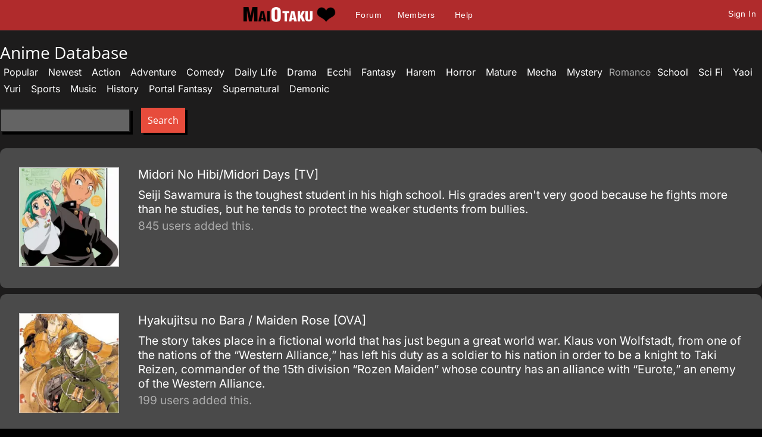

--- FILE ---
content_type: text/html; charset=utf-8
request_url: https://maiotaku.com/animangas/romance?page=4
body_size: 7457
content:
<!DOCTYPE html>

<html>
<head>
  <meta charset="utf-8">
  <title>Romance Anime - MaiOtaku Anime</title>
  <meta name="description" content="MaiOtaku is your website for meeting single anime fans, otaku, getting connected, finding love, making friends, and more.">
  <meta name="google-site-verification" content="PgV35FD9faAIRi9gsqPGS4IQ-_Uokd0i5O6pGyE7-vY" />
  <link rel="icon" type="image/png" href="https://i.ani.me/0046/6498/favicon.png" />
  <link rel="alternate" hreflang="ja" href="https://maiotaku.jp/animangas/romance?page=4" />
  <link rel="alternate" hreflang="en" href="https://maiotaku.com/animangas/romance?page=4" />
  <meta name="keywords" content="anime dating, anime database, nerd dating, geeks, anime singles, otaku singles, anime convention dating">
  <meta name="viewport" content="width=device-width, initial-scale=1">
  <link rel="stylesheet" href="/css/7-19-178-179-xMTc2ODg2NDY2NC0xNzYxNzQ5MTUzLTE3MTYyNjcyNzAtMTc0Nzg4NTcyOQ.css" media="all" />
  <script>function when_ready(r){__wr.push(r)}function wr2(){for(;__wr.length>0;)__wr.shift()();__wr3()}var __wr=[],__wr3=function(){var r=setInterval(function(){"undefined"!=typeof $&&(clearInterval(r),wr2())},100)};__wr3();window.Application = {};</script><script type="importmap" data-turbo-track="reload">{
  "imports": {
    "custom/autohtml": "/assets/custom/autohtml-e2a99abb23e686efed35ef6d065d0151c64bd86e3249fd97f328ccf296c3199c.js",
    "application": "/assets/application-f54967d4f4729fc70e1363cfd9e4435a8e7840bfb457a1a3eeed338eacf8da5c.js",
    "@rails/actioncable": "/assets/actioncable.esm-b66d83871f0a453b10ba8b4c147c2bafa655caaa5d13fa34e9bf361c1c2aedb7.js",
    "jquery": "https://ga.jspm.io/npm:jquery@3.6.3/dist/jquery.js",
    "jquery-ui-sortable": "https://ga.jspm.io/npm:jquery-ui-sortable@1.0.0/jquery-ui.min.js",
    "@rails/ujs": "https://ga.jspm.io/npm:@rails/ujs@7.0.4-2/lib/assets/compiled/rails-ujs.js"
  }
}</script>
<link rel="modulepreload" href="/assets/application-f54967d4f4729fc70e1363cfd9e4435a8e7840bfb457a1a3eeed338eacf8da5c.js">
<script src="/assets/es-module-shims.min-4ca9b3dd5e434131e3bb4b0c1d7dff3bfd4035672a5086deec6f73979a49be73.js" async="async" data-turbo-track="reload"></script>
<script type="module">import "application"</script>
<meta name="csrf-param" content="authenticity_token" />
<meta name="csrf-token" content="ea6hBiHCwH43CTuY3KwagCNViiztNZ0dTPudF6Eih5dDda0fpqUmEYIQ7WcjF9Jmv3WGk7ShVd2JL4FzU0TGYg" />
  <script type="module">import "controllers";</script>
  
  <style>
@font-face{font-family:'Open Sans';font-style:normal;font-weight:400;font-display:swap;src:url(https://fonts.gstatic.com/s/opensans/v15/cJZKeOuBrn4kERxqtaUH3VtXRa8TVwTICgirnJhmVJw.woff2) format('woff2')}
@font-face{font-family:'Open Sans';font-style:normal;font-weight:700;font-display:swap;src:url(https://fonts.gstatic.com/s/opensans/v15/DXI1ORHCpsQm3Vp6mXoaTegdm0LZdjqr5-oayXSOefg.woff2) format('woff2')}
@font-face{font-family:'Inter';font-style:normal;font-weight:400;font-display:swap;src:url(https://fonts.gstatic.com/s/inter/v20/UcC73FwrK3iLTeHuS_nVMrMxCp50SjIa1ZL7.woff2) format('woff2')}
@font-face{font-family:'Inter';font-style:normal;font-weight:700;font-display:swap;src:url(https://fonts.gstatic.com/s/inter/v20/UcC73FwrK3iLTeHuS_nVMrMxCp50SjIa1ZL7.woff2) format('woff2')}
</style>

  <script type="text/javascript" src="/maiotakuscript.js?js=1"></script>
</head>
<body class="mo nl dark round not_premium">

<div id="content_ALL">


<div id="fulltop_wrapper">
<div id="fulltop">
<div class="top_mobile_menu_button mobicon"><span></span></div>
<div id="fulltop_logo" class="mobicon"><a href="/" data-remote="true"><img src="https://i.ani.me/0036/4653/maiotakuh.png" alt="MaiOtaku" width="225" height="60" class="xheader"><!--<img src="https://s3.amazonaws.com/a.nime.me/0072/0900/maiotakum.png" class="mheader" alt="Small Header Logo">--><span class="mheader"></span></a></div>

<ul id="fullnav">
<li><a href="/topics">Forum</a></li>
<li><a href="/members">Members</a></li>

<li><a href="/help">Help</a></li>
</ul>


 <a href="/signup" onclick="$('.headerlogin').toggle();$('.headerlogin #login').focus();return false;" class="loginbutton mobicon">Sign In</a>
</div>
 <div id="fulltop_login" class="headerlogin"><div class="accountarea">
  <div id="login_user" class="accountarea_act">
    <span id="login_user_header" class="new_user_header">Log in with your MaiOtaku account.</span>
    <div id="session" class="session lform">
      <div class="errors"></div>
      <form action="/sessions" accept-charset="UTF-8" data-remote="true" method="post"><input name="utf8" type="hidden" value="&#x2713;" autocomplete="off" /><input type="hidden" name="authenticity_token" value="QVZEiGJ-fFl_ZhAiNXZ7N9ZJuwh-3KLxFsdm9R5Aj9V7jUiR5RmaNsp_xt3KzbPRSmm3tydIajHTE3qR7CbOIA" autocomplete="off" />
        <div class="username">
          <input type="text" name="login" id="login" value="" placeholder="Username" />
        </div>
        <div class="password">
          <input type="password" name="password" id="password" value="" placeholder="Password" />
        </div>
        <div class="login">
          <div>
          
          </div>
          <div class="py-2">
            <input type="submit" name="commit" value="Log in" class="btn w-100" data-disable-with="Log in" />
          </div>
          <div>
            <label for="remember_me">Remember Me</label><input type="checkbox" name="remember_me" id="remember_me" value="1" checked="checked" />
          </div>
          <div class="py-2 justify-between">
            <a href="/signup" rel="nofollow" class="btn btn-alt" data-remote="true">Sign up.</a>
            <a href="/users/lost" rel="nofollow" class="btn btn-alt">Lost Password</a>
          </div>
          
          
        </div>
</form>    </div>
  </div>

</div>
</div>
</div>


<div id="mobnav" class="mobilenav">


  <a href="/">Home</a>
  <a href="/topics">Forum</a>
  <a href="/animangas">Anime</a>
 <a href="/members">Members</a>
 <a href="/help">Help</a>
 
 
</div>

<div id="main_wrapper" class="wrapper page_animangas  ptyx1">
<div id="fullarea_wrapper">



<div id="main" class=" page_animangas ptyx1">






<div id="animanga_database">
  <div></div>
  <h1>Anime Database</h1>
  <div class="anime_cats">
    <a class="" href="/animangas">Popular</a>
    <a href="/animangas/newest">Newest</a>
    
      <a href="/animangas/action">Action</a>
      <a href="/animangas/adventure">Adventure</a>
      <a href="/animangas/comedy">Comedy</a>
      <a href="/animangas/daily-life">Daily Life</a>
      <a href="/animangas/drama">Drama</a>
      <a href="/animangas/ecchi">Ecchi</a>
      <a href="/animangas/fantasy">Fantasy</a>
      <a href="/animangas/harem">Harem</a>
      <a href="/animangas/horror">Horror</a>
      <a href="/animangas/mature">Mature</a>
      <a href="/animangas/mecha">Mecha</a>
      <a href="/animangas/mystery">Mystery</a>
      Romance
      <a href="/animangas/school">School</a>
      <a href="/animangas/sci-fi">Sci Fi</a>
      <a href="/animangas/yaoi">Yaoi</a>
      <a href="/animangas/yuri">Yuri</a>
      <a href="/animangas/sports">Sports</a>
      <a href="/animangas/music">Music</a>
      <a href="/animangas/history">History</a>
      <a href="/animangas/portal-fantasy">Portal Fantasy</a>
      <a href="/animangas/supernatural">Supernatural</a>
      <a href="/animangas/demonic">Demonic</a>
  </div>
  <div id="new_animangahit">
    <div class="amhsearch generalbox">
<form class="material oneline" action="/animangas/search" accept-charset="UTF-8" data-remote="true" method="get"><input name="utf8" type="hidden" value="&#x2713;" autocomplete="off" />
<input type="text" name="id"> <input type="submit" name="commit" value="Search" data-disable-with="Search" />
</form></div>
<div id="animanga_new"></div>
  </div>

    <div id="animanga_2198" class="animanga_s abox xrow ">
  <div class="col-2">
    <img src="https://i.ani.me/0011/7475/midori_big_thumb.webp" alt="Midori No Hibi/Midori Days">
  </div>
  <div class="col-10">
    <div>
      <a class="title" href="/animangas/2198-Midori-No-Hibi-Midori-Days">Midori No Hibi/Midori Days [TV]</a>
      
      <span>
    </span>
    </div>
      <div id="animanga_details_2198" class="anime_details">
        <div class="plot" id="animanga_plot_2198">
          Seiji Sawamura is the toughest student in his high school. His grades aren&#39;t very good because he fights more than he studies, but he tends to protect the weaker students from bullies.
        </div>
        <div class="users_number">
          845 users added this.
        </div>
      </div>
  </div>
</div>
  <div id="animanga_2200" class="animanga_s abox xrow ">
  <div class="col-2">
    <img src="https://i.ani.me/0011/7827/maidenrose_big_thumb.webp" alt="Hyakujitsu no Bara / Maiden Rose">
  </div>
  <div class="col-10">
    <div>
      <a class="title" href="/animangas/2200-Hyakujitsu-no-Bara-Maiden-Rose">Hyakujitsu no Bara / Maiden Rose [OVA]</a>
      
      <span>
    </span>
    </div>
      <div id="animanga_details_2200" class="anime_details">
        <div class="plot" id="animanga_plot_2200">
          The story takes place in a fictional world that has just begun a great world war. Klaus von Wolfstadt, from one of the nations of the “Western Alliance,” has left his duty as a soldier to his nation in order to be a knight to Taki Reizen, commander of the 15th division “Rozen Maiden” whose country has an alliance with “Eurote,” an enemy of the Western Alliance.
        </div>
        <div class="users_number">
          199 users added this.
        </div>
      </div>
  </div>
</div>
  <div id="animanga_2201" class="animanga_s abox xrow ">
  <div class="col-2">
    <img src="https://i.ani.me/0011/7831/kurozuka1_big_thumb.webp" alt="Kurozuka">
  </div>
  <div class="col-10">
    <div>
      <a class="title" href="/animangas/2201-Kurozuka">Kurozuka [TV]</a>
      
      <span>
    </span>
    </div>
      <div id="animanga_details_2201" class="anime_details">
        <div class="plot" id="animanga_plot_2201">
          The series begins in 12th century Japan and centers on Kuro, a character based loosely on the legendary Japanese swordsman Minamoto no Yoshitsune. Kuro and his servant, Benkei, meet a beautiful and mysterious woman named Kuromitsu while on the run from Kuro&#39;s elder brother, who seeks his life.
        </div>
        <div class="users_number">
          179 users added this.
        </div>
      </div>
  </div>
</div>
  <div id="animanga_2202" class="animanga_s abox xrow ">
  <div class="col-2">
    <img src="https://i.ani.me/0011/7835/blue-gender_big_thumb.webp" alt="Blue Gender">
  </div>
  <div class="col-10">
    <div>
      <a class="title" href="/animangas/2202-Blue-Gender">Blue Gender [TV]</a>
      
      <span>
    </span>
    </div>
      <div id="animanga_details_2202" class="anime_details">
        <div class="plot" id="animanga_plot_2202">
          Not to be confused with &quot;Blue Seed&quot;.
In the year 2009, Yuji Kaido is an average young adult male diagnosed with a serious disease (the &quot;B-cells&quot;) and is put into cryogenic stasis until a cure is found.
        </div>
        <div class="users_number">
          773 users added this.
        </div>
      </div>
  </div>
</div>
  <div id="animanga_2210" class="animanga_s abox xrow ">
  <div class="col-2">
    <img src="https://i.ani.me/0011/8123/iori_big_thumb.webp" alt="I&quot;s">
  </div>
  <div class="col-10">
    <div>
      <a class="title" href="/animangas/2210-I-s">I&quot;s [Manga]</a>
      
      <span>
    </span>
    </div>
      <div id="animanga_details_2210" class="anime_details">
        <div class="plot" id="animanga_plot_2210">
          I&quot;s is the story of Ichitaka Seto and his struggles to be with the girl of his dreams, Iori Yoshizuki. Not being aided by Ultra-Hot childhood friend Itsuki Akiba, Ichitaka grapples with strong physical attractions to Iori and his desire for true love.
        </div>
        <div class="users_number">
          34 users added this.
        </div>
      </div>
  </div>
</div>
  <div id="animanga_2216" class="animanga_s abox xrow ">
  <div class="col-2">
    <img src="https://i.ani.me/0011/8227/airtv_big_thumb.webp" alt="Air">
  </div>
  <div class="col-10">
    <div>
      <a class="title" href="/animangas/2216-Air">Air [TV]</a>
      
      <span>
    </span>
    </div>
      <div id="animanga_details_2216" class="anime_details">
        <div class="plot" id="animanga_plot_2216">
          Yukito Kunisaki is on a journey, seeking a girl with wings who flies in the sky, as mentioned in a childhood tale. During this journey, he settles down in a small town, trying to make some money.
        </div>
        <div class="users_number">
          1305 users added this.
        </div>
      </div>
  </div>
</div>
  <div id="animanga_2221" class="animanga_s abox xrow ">
  <div class="col-2">
    <img src="https://i.ani.me/0011/8830/29971_big_thumb.webp" alt="Mayo Chiki!">
  </div>
  <div class="col-10">
    <div>
      <a class="title" href="/animangas/2221-Mayo-Chiki-">Mayo Chiki! [TV]</a>
      
      <span>
    </span>
    </div>
      <div id="animanga_details_2221" class="anime_details">
        <div class="plot" id="animanga_plot_2221">
          Kinjirō Sakamachi has gynophobia (fear of women), due to his violent mother and sister. Subaru Konoe is the butler of his classmate, Kanade Suzutsuki, and has to dress as a male due to butlers having to be men.
        </div>
        <div class="users_number">
          1910 users added this.
        </div>
      </div>
  </div>
</div>
  <div id="animanga_2222" class="animanga_s abox xrow ">
  <div class="col-2">
    <img src="https://i.ani.me/0011/8834/29672_big_thumb.webp" alt="Uta No Prince Sama">
  </div>
  <div class="col-10">
    <div>
      <a class="title" href="/animangas/2222-Uta-No-Prince-Sama">Uta No Prince Sama [TV]</a>
      
      <span>
    </span>
    </div>
      <div id="animanga_details_2222" class="anime_details">
        <div class="plot" id="animanga_plot_2222">
          With dreams of becoming a composer and someday writing a song for her favorite idol, Haruka enters the Saotome Academy, a prestigious performing arts school. If successful there, she’ll be able to join the Shining Agency after graduation.
        </div>
        <div class="users_number">
          1144 users added this.
        </div>
      </div>
  </div>
</div>
  <div id="animanga_2227" class="animanga_s abox xrow ">
  <div class="col-2">
    <img src="https://i.ani.me/0011/8877/0the-cat-returns_big_thumb.webp" alt="The Cat Returns">
  </div>
  <div class="col-10">
    <div>
      <a class="title" href="/animangas/2227-The-Cat-Returns">The Cat Returns [Movie]</a>
      
      <span>
    </span>
    </div>
      <div id="animanga_details_2227" class="anime_details">
        <div class="plot" id="animanga_plot_2227">
          From the legendary Studio Ghibli, creators of My Neighbor Totoro and the Academy Award®-winning Spirited Away, comes a charming and magical adventure that will delight the entire family.

Haru is walking home after a dreary day of school when she spies a cat with a small gift box in its mouth crossing a busy street, and she jumps in front of traffic to save the cat from an oncoming truck.
        </div>
        <div class="users_number">
          1665 users added this.
        </div>
      </div>
  </div>
</div>
  <div id="animanga_2237" class="animanga_s abox xrow ">
  <div class="col-2">
    <img src="https://i.ani.me/0011/9141/kyo_koi_wo_hajimemasu_vol01_cover_big_thumb.webp" alt="Kyou, Koi wo Hajimemasu">
  </div>
  <div class="col-10">
    <div>
      <a class="title" href="/animangas/2237-Kyou-Koi-wo-Hajimemasu">Kyou, Koi wo Hajimemasu [Manga]</a>
      
      <span>
    </span>
    </div>
      <div id="animanga_details_2237" class="anime_details">
        <div class="plot" id="animanga_plot_2237">
          Despite Tsubaki Hibino&#39;s talent in styling other people&#39;s hair, she isn&#39;t comfortable with doing the same for herself. On her first day of high school, she is immediately looked down upon her delinquent-like classmates for her old-fashioned taste.
        </div>
        <div class="users_number">
          159 users added this.
        </div>
      </div>
  </div>
</div>
  <div id="animanga_2247" class="animanga_s abox xrow ">
  <div class="col-2">
    <img src="https://i.ani.me/0011/9501/dna_big_thumb.webp" alt="DN Angel">
  </div>
  <div class="col-10">
    <div>
      <a class="title" href="/animangas/2247-DN-Angel">DN Angel [TV]</a>
      
      <span>
    </span>
    </div>
      <div id="animanga_details_2247" class="anime_details">
        <div class="plot" id="animanga_plot_2247">
          Niwa Daisuke is your average teenager, until his fourteenth birthday. He tries to declare his love to the girl of his dreams, but fails.
        </div>
        <div class="users_number">
          1270 users added this.
        </div>
      </div>
  </div>
</div>
  <div id="animanga_2257" class="animanga_s abox xrow ">
  <div class="col-2">
    <img src="https://i.ani.me/0011/9549/tenchi2_big_thumb.webp" alt="Tenchi in Tokyo">
  </div>
  <div class="col-10">
    <div>
      <a class="title" href="/animangas/2257-Tenchi-in-Tokyo">Tenchi in Tokyo [TV]</a>
      
      <span>
    </span>
    </div>
      <div id="animanga_details_2257" class="anime_details">
        <div class="plot" id="animanga_plot_2257">
          Tenchi decides to move to Tokyo in order to lead a normal life in the big city. While in Tokyo Tenchi meets a girl named Sakuyo.
        </div>
        <div class="users_number">
          931 users added this.
        </div>
      </div>
  </div>
</div>
  <div id="animanga_2330" class="animanga_s abox xrow ">
  <div class="col-2">
    <img src="https://i.ani.me/0012/3827/high_school_debut_big_thumb.webp" alt="High School Debut">
  </div>
  <div class="col-10">
    <div>
      <a class="title" href="/animangas/2330-High-School-Debut">High School Debut [Manga]</a>
      
      <span>
    </span>
    </div>
      <div id="animanga_details_2330" class="anime_details">
        <div class="plot" id="animanga_plot_2330">
          Haruna Nagashima gave her all to softball in middle school, and now that she&#39;s made her high school debut she&#39;s decided to give her all for a new goal. Getting a boyfriend and falling in love!
        </div>
        <div class="users_number">
          227 users added this.
        </div>
      </div>
  </div>
</div>
  <div id="animanga_2482" class="animanga_s abox xrow ">
  <div class="col-2">
    <img src="https://i.ani.me/0028/6238/missing-anime.png" alt="Urusei Yatsura">
  </div>
  <div class="col-10">
    <div>
      <a class="title" href="/animangas/2482-Urusei-Yatsura">Urusei Yatsura [TV]</a>
      
      <span>
    </span>
    </div>
      <div id="animanga_details_2482" class="anime_details">
        <div class="plot" id="animanga_plot_2482">
          Alien girl shows up and takes over unlucky teen letchs&#39;s life
        </div>
        <div class="users_number">
          231 users added this.
        </div>
      </div>
  </div>
</div>
  <div id="animanga_2494" class="animanga_s abox xrow ">
  <div class="col-2">
    <img src="https://i.ani.me/0013/2692/key-art_big_thumb.webp" alt="B Gata H Kei Yamada’s First Time">
  </div>
  <div class="col-10">
    <div>
      <a class="title" href="/animangas/2494-B-Gata-H-Kei-Yamada-s-First-Time">B Gata H Kei Yamada’s First Time [TV]</a>
      
      <span>
    </span>
    </div>
      <div id="animanga_details_2494" class="anime_details">
        <div class="plot" id="animanga_plot_2494">
          Yamada is a high school student, and a virgin, who aspires to have 100 casual sex partners. Despite this, she soon finds herself targeting and pursuing only one boy.
        </div>
        <div class="users_number">
          1221 users added this.
        </div>
      </div>
  </div>
</div>
  <div id="animanga_2572" class="animanga_s abox xrow ">
  <div class="col-2">
    <img src="https://i.ani.me/0014/0472/0b2168406521b0_full_big_thumb.webp" alt="We Were There / Bokura Ga Ita">
  </div>
  <div class="col-10">
    <div>
      <a class="title" href="/animangas/2572-We-Were-There-Bokura-Ga-Ita">We Were There / Bokura Ga Ita [TV]</a>
      
      <span>
    </span>
    </div>
      <div id="animanga_details_2572" class="anime_details">
        <div class="plot" id="animanga_plot_2572">
          We were there is a romance anime that revolves around Motoharu Yano and Nanami Takahashi and the trials of their relationship
        </div>
        <div class="users_number">
          494 users added this.
        </div>
      </div>
  </div>
</div>
  <div id="animanga_2747" class="animanga_s abox xrow ">
  <div class="col-2">
    <img src="https://i.ani.me/0014/5728/home-splash_big_thumb.webp" alt="Maison Ikkoku">
  </div>
  <div class="col-10">
    <div>
      <a class="title" href="/animangas/2747-Maison-Ikkoku">Maison Ikkoku [TV]</a>
      
      <span>
    </span>
    </div>
      <div id="animanga_details_2747" class="anime_details">
        <div class="plot" id="animanga_plot_2747">
          Maison Ikkoku (Mezon Ikkoku) is a Japanese seinen manga written and illustrated by Rumiko Takahashi and serialized in the manga magazine Big Comic Spirits for seven years from 1980 through 1987. Maison Ikkoku is a bitter-sweet comedic romance involving a group of madcap people who live in a boarding house in 1980s Tokyo.
        </div>
        <div class="users_number">
          170 users added this.
        </div>
      </div>
  </div>
</div>
  <div id="animanga_2772" class="animanga_s abox xrow ">
  <div class="col-2">
    <img src="https://i.ani.me/0014/6976/hcp11_big_thumb.webp" alt="Hey Class President">
  </div>
  <div class="col-10">
    <div>
      <a class="title" href="/animangas/2772-Hey-Class-President">Hey Class President [OVA]</a>
      
      <span>
    </span>
    </div>
      <div id="animanga_details_2772" class="anime_details">
        <div class="plot" id="animanga_plot_2772">
          Ani.me&#39;s official listing has the Hey Class President storyline, reviews, and Hey Class President pictures that you need. Get to know everything about this Original Video Animation show.
        </div>
        <div class="users_number">
          832 users added this.
        </div>
      </div>
  </div>
</div>
  <div id="animanga_3132" class="animanga_s abox xrow ">
  <div class="col-2">
    <img src="https://i.ani.me/0015/7074/okami-san_light_novels_vol01_cover_big_thumb.webp" alt="Okami-san and her seven companions">
  </div>
  <div class="col-10">
    <div>
      <a class="title" href="/animangas/3132-Okami-san-and-her-seven-companions">Okami-san and her seven companions [TV]</a>
      
      <span>
    </span>
    </div>
      <div id="animanga_details_3132" class="anime_details">
        <div class="plot" id="animanga_plot_3132">
          A romance comedy parodying fairy tales such as Little Red Riding Hood, The Ant and the Grasshopper etc. Ry?
        </div>
        <div class="users_number">
          519 users added this.
        </div>
      </div>
  </div>
</div>
  <div id="animanga_3152" class="animanga_s abox xrow ">
  <div class="col-2">
    <img src="https://i.ani.me/0015/8289/a10701-9_big_thumb.webp" alt="Sasameki Koto">
  </div>
  <div class="col-10">
    <div>
      <a class="title" href="/animangas/3152-Sasameki-Koto">Sasameki Koto [TV]</a>
      
      <span>
    </span>
    </div>
      <div id="animanga_details_3152" class="anime_details">
        <div class="plot" id="animanga_plot_3152">
          Sumika Murasame is deeply in love with her cheerful classmate and friend Ushio Kazama. Ushio is openly lesbian but.
        </div>
        <div class="users_number">
          267 users added this.
        </div>
      </div>
  </div>
</div>
<div class="clear"></div>

<div role="navigation" aria-label="Pagination" class="pagination"><a class="previous_page" aria-label="Previous page" rel="prev" href="/animangas/romance?page=3">&#8592; Previous</a> <a aria-label="Page 1" href="/animangas/romance?page=1">1</a> <a aria-label="Page 2" href="/animangas/romance?page=2">2</a> <a rel="prev" aria-label="Page 3" href="/animangas/romance?page=3">3</a> <em class="current" aria-label="Page 4" aria-current="page">4</em> <a rel="next" aria-label="Page 5" href="/animangas/romance?page=5">5</a> <a aria-label="Page 6" href="/animangas/romance?page=6">6</a> <a aria-label="Page 7" href="/animangas/romance?page=7">7</a> <a class="next_page" aria-label="Next page" rel="next" href="/animangas/romance?page=5">Next &#8594;</a></div>

  
</div>

<div class="clear"></div>
</div>
</div></div>

<div id="footer_wrap">
<div id="footer">
<ul>
<li>About<ul>
<li><a href="/about">Overview</a></li>
<li><a href="/blogs/maiotaku-blog">Blog</a></li>
<li><a href="/press-coverage">Coverage</a>
<li><a href="/help">Help</a></li>
<li><a href="/terms-and-conditions">Terms</a>
<li><a href="/tour">Tour</a></li>
</ul></li>
<li>Content<ul>
<li><a href="/matchprofiles/search">Search People</a></li>
<li><a href="/newest">Newest Users</a></li>
<li><a href="/articles">Articles</a></li>
<li><a href="/topics">Forum</a></li>
<li><a href="/animangas">Anime Database</a></li>
<li><a href="/matchprofiles/search">Matching Database</a></li>
</ul></li>
<li>Forum Sections<ul>
<li><a href="http://maiotaku.com/topics/6012">Site News</a></li>
<li><a href="http://maiotaku.com/topics/2110">Introduce Yourself</a></li>
<li><a href="http://maiotaku.com/topics/330">Anime</a></li>
<li><a href="http://maiotaku.com/topics/563">Japan</a></li>
<li><a href="http://maiotaku.com/topics/9308">Video Games</a></li>
<li><a href="http://maiotaku.com/topics/483">Conventions</a></li>
</ul></li>
<li>Anime Categories<ul>
<li><a href="http://www.maiotaku.com/animangas/action">Action</a></li>
<li><a href="http://www.maiotaku.com/animangas/comedy">Comedy</a></li>
<li><a href="http://www.maiotaku.com/animangas/daily%20life">Daily Life</a></li>
<li><a href="http://www.maiotaku.com/animangas/mecha">Mecha</a></li>
<li><a href="http://www.maiotaku.com/animangas/romance">Romance</a></li>
</ul></li>
</ul>
<div class="clear"></div>
<div class="copyright xrow">
  <div class="col-6 p-0">
    <a href="/terms-and-conditions" rel="nofollow">Terms of Use</a>
    <a href="/dmca" rel="nofollow">DMCA</a>
    <a href="/privacy" rel="nofollow">Privacy Policy</a>
    <span>Website &copy; 2026 MaiOtaku.com</span>
  </div>
  <div class="col-6 txt-right">
    <div class="icon8">
     <a href="https://www.facebook.com/MaiOtakuAnimeDating/" class="fb" title="Join us on Facebook"></a>
    </div>
  </div>
</div>
</div>
</div>
<div id="popup"></div>
</div><!--content_ALL-->





<script></script>
<script src="https://defendium.com/protect.min.js" async></script>
</body>
</html>
